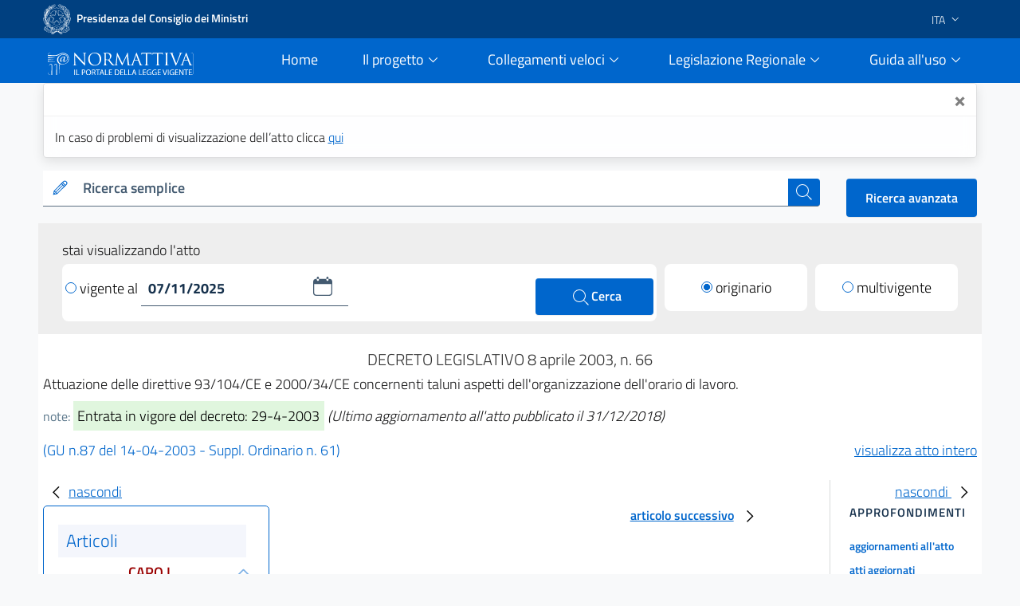

--- FILE ---
content_type: text/html;charset=UTF-8
request_url: https://www.normattiva.it/atto/caricaDettaglioAtto?atto.dataPubblicazioneGazzetta=2003-04-14&atto.codiceRedazionale=003G0091&tipoDettaglio=originario&qId=
body_size: 21739
content:











<!DOCTYPE html>

<html class="no-js" lang="it">

	<head>
        <!-- Risorse JS & CSS Header -->
        


<!-- Meta tag -->
<meta charset="utf-8">
<meta name="viewport" content="width=device-width, initial-scale=1, shrink-to-fit=no">


<meta http-equiv="X-UA-Compatible" content="IE=edge">

<meta name="keywords" content="nomattiva, pubblica, amministrazione, legge, decreto, poligrafico, uffici Poligrafico e Zecca dello Stato">
<meta name="author" content="Istituto Poligrafico e Zecca dello Stato" />

<!-- for avoid to be blocked the adobe analytics -->
<!--
  <meta http-equiv="Content-Security-Policy" content="script-src https://assets.adobedtm.com" /> 
 -->


 
<!-- Bootstrap Italia CSS -->
<link href="/css/bootstrap-italia.min.css" rel="stylesheet">

<!-- Bootstrap Italia custom CSS -->
<!-- <link href="/css/compiled/bootstrap-italia-custom.min.css" rel="stylesheet"> -->

<!-- App styles -->
<link href="/css/main.css" rel="stylesheet">

<!-- App styles -->
<link href="/css/grafico.css" rel="stylesheet">

<link href="/css/ipzs.css" rel="stylesheet">

<link href="/css/widget_aree_tematiche.css" rel="stylesheet">

<link rel="shortcut icon" href="/svg/LogoNormattiva2.svg" type="image/x-icon" />

        <meta name="description" content="Attuazione delle direttive 93/104/CE e 2000/34/CE concernenti taluni aspetti dell&#039;organizzazione dell&#039;orario di lavoro." />

		<!-- Titolo della pagina -->
		<title>DECRETO LEGISLATIVO 8 aprile 2003, n. 66 - Normattiva</title>

		








	
	
	









 	        
         
         
         
            
            
            
			
			<!-- owl:sameAs na-legalrsc vs. gu-legalrsc --> 
			<meta about="na:id/2003/04/14/003G0091/ORIGINAL" property="http://www.w3.org/2002/07/owl#sameAs" resource="gu:id/2003/04/14/003G0091/sg" /> 
			<!-- owl:sameAs na-legalexp vs. gu-legalexp--> 
			<meta about="na:id/2003/04/14/003G0091/ORIGINAL/ita" property="http://www.w3.org/2002/07/owl#sameAs" resource="gu:id/2003/04/14/003G0091/sg/ita" />
			<!-- ELI date_publication for ORIGINAL version only --> 
			<meta about="na:id/2003/04/14/003G0091/ORIGINAL" property="eli:date_publication" content="2003-04-14" datatype="xsd:date" />
			 
         
         
         
     
     
    <!-- ELI legal resource -->
	<meta about="na:id/2003/04/14/003G0091/ORIGINAL" typeof="eli:LegalResource" />
	<!-- ELI legal expression -->
	<meta about="na:id/2003/04/14/003G0091/ORIGINAL/ita" typeof="eli:LegalExpression" />
	<!-- ELI realizes legalexpr to legalrsc -->
	<meta about="na:id/2003/04/14/003G0091/ORIGINAL/ita" property="eli:realizes" resource="na:id/2003/04/14/003G0091/ORIGINAL" /> 
	<!-- ELI title -->
	<meta about="na:id/2003/04/14/003G0091/ORIGINAL" property="eli:title" content="Attuazione delle direttive 93/104/CE e 2000/34/CE concernenti taluni aspetti dell&#039;organizzazione dell&#039;orario di lavoro." xml:lang="it" lang="it" datatype="xsd:string" />
	<!-- ELI version -->
	<meta about="na:id/2003/04/14/003G0091/ORIGINAL" property="eli:version" resource="gu:tables/versions#ORIGINAL"/>
	<!-- ELI format -->
	<meta about="na:id/2003/04/14/003G0091/ORIGINAL/ita/html" typeof="eli:Format" />
	<!-- ELI is_embodied_by legalexpr to format  -->
	<meta about="na:id/2003/04/14/003G0091/ORIGINAL/ita" property="eli:is_embodied_by" resource="na:id/2003/04/14/003G0091/ORIGINAL/ita/html" />
	<!-- ELI uri_schema -->
	<meta about="na:id/2003/04/14/003G0091/ORIGINAL" property="eli:uri_schema" content="http://www.normattiva.it/eli/id/{yyyy}/{mm}/{dd}/{codiceRedazionale}/{tipoVersione}"/> 
	<!-- ELI id_local -->
	<meta about="na:id/2003/04/14/003G0091/ORIGINAL" property="eli:id_local" content="003G0091" />
	<!-- ELI type_document -->
	<meta about="na:id/2003/04/14/003G0091/ORIGINAL" property="eli:type_document" resource="gu:tables/resource-type#DECRETO_LEGISLATIVO"/>
	
	
	
	
	<meta about="na:id/2003/04/14/003G0091/ORIGINAL" property="eli:date_document" content="2003-04-08" datatype="xsd:date" />
	
	
	<meta about="na:id/2003/04/14/003G0091/ORIGINAL/ita" property="eli:language" resource="http://publications.europa.eu/resource/authority/language/ITA" />
	<meta about="na:id/2003/04/14/003G0091/ORIGINAL/ita" property="eli:publisher_agent" resource="http://www.ipzs.it" />
	<meta about="na:id/2003/04/14/003G0091/ORIGINAL/ita/html" property="eli:format" resource="http://www.iana.org/assignments/media-types/text/html" />
    



	</head>

	<body>

		





      <div class="it-header-slim-wrapper d-print-none">
      			<div class="container">
      				<div class="row">
      					<div class="col-12">
      						<div class="it-header-slim-wrapper-content">
      							<a class="navbar-brand" target="_blank" href="https://www.governo.it"> <img class="figure-img img-fluid rounded LogoImg mb-0 mr-1" alt="Logo Governo" src="/svg/logo-gov.svg" style="width:35px" > <strong>Presidenza del Consiglio dei Ministri</strong></a>
      							<div class="header-slim-right-zone" style="z-index: 1500;">
      								<div class="nav-item dropdown">
      									<a class="nav-link dropdown-toggle" href="#" data-toggle="dropdown" aria-expanded="false">
      									
      									
      											
      												<span>ITA</span>
      											
      											
      										 <svg class="icon d-lg-block" style="fill:white">
      	                    <use xlink:href="/svg/sprite.svg#it-expand" ></use>
      	                  </svg>
      	                </a>
      	                <div class="dropdown-menu">
      	                  <div class="row">
      	                    <div class="col-12">
      	                      <div class="link-list-wrapper">
      	                        <ul class="link-list">
      	                          <li>
      	                          	<a class="list-item" href="/?language=it"><span>ITA</span></a>
      	                          </li>
      	                          <li>
      	                          	<a class="list-item" href="/?language=en"><span>ENG</span></a>
      	                          </li>
      	                        </ul>
      	                      </div>
      	                    </div>
      	                  </div>
      	                </div>
      	              </div>
      	            </div>
      	          </div>
      	        </div>
      	      </div>
      	    </div>
      	  </div>
     <div class="it-header-navbar-wrapper sticky-top " style="background-color:#0066cc;">
         <div class="container">
             <div class="row">
                 <div class="col-12 d-flex justify-content-between align-items-center">
                     <div class="d-flex align-items-center col-lg-2">
                         <a href="/">
                             <figure class="figure w-100 mb-0">
                                 <img class="figure-img img-fluid rounded mb-2 mt-3" alt="Logo Normattiva" src="/svg/Normattiva.svg">
                             </figure>
                             <div class="it-brand-text">
                                 <h1 class="sr-only">Normattiva - Il portale della legge vigente</h1>
                             </div>
                         </a>
                     </div>
                     <div class="col-lg-10 pl-4">
                     <nav class="navbar navbar-expand-lg has-megamenu d-flex justify-content-end " aria-label="Navigazione principale">
                         <button class="custom-navbar-toggler " type="button" aria-controls="nav10" aria-expanded="false" aria-label="Toggle navigation" data-target="#nav10">
                             <svg class="icon icon-lg" style="fill:#white">
                                 <use xlink:href="/svg/sprite.svg#it-burger"></use>
                             </svg>
                         </button>
                         <div class="navbar-collapsable pl-5" style="z-index: 1500;" id="nav10">
                             <div class="overlay"></div>
                             <div class="close-div sr-only">
                                 <button class="btn close-menu" type="button"><span class="it-close"></span>close</button>
                             </div>
                             <div class="menu-wrapper">
                                 <ul class="navbar-nav">
                                     <li class="nav-item pl-2">
                                         <a class="nav-link" href="/">
                                             <span>Home</span><span class="sr-only">current</span>
                                         </a>
                                     </li>
                                     <!-- MEGAMENU PROGETTO -->
                                     <li class="nav-item dropdown pl-2">
                                         <a class="nav-link btn-dropdown dropdown-toggle" href="#" data-toggle="dropdown" aria-expanded="false">
                                             <span>Il progetto</span>
                                             <svg class="icon-expand icon icon-sm">
                                                 <use xlink:href="/svg/sprite.svg#it-expand"></use>
                                             </svg>
                                         </a>
                                         <div class="dropdown-menu shadow border-right border-bottom border-left" id="dropdownProgetto">
                                             <div class="link-list-wrapper">
                                                 <ul class="link-list">
                                                     <li><a class="list-item mb-2" href="/staticPage/progettoObiettivo"><span>L&#39;obiettivo</span></a></li>
                                                     <li><a class="list-item" href="/staticPage/progettoCoordinamento"><span>Il coordinamento delle iniziative pubbliche</span></a></li>
                                                     <li><a class="list-item mb-2" href="/staticPage/progettoCaratteri"><span>I caratteri qualificanti del progetto</span></a></li>
                                                     <li><a class="list-item mb-2" href="/staticPage/progettoObiettiviRaggiunti"><span>Obiettivi Raggiunti</span></a></li>
                                                     <li><a class="list-item mb-2" href="/staticPage/progettoObiettiviFuturi"><span>Obiettivi Futuri</span></a></li>
                                                 </ul>
                                             </div>
                                         </div>
                                     </li>
                                     <!-- MEGAMENU PROGETTO -->
                                     <!-- MEGAMENU RICERCA NEI DOCUMENTI -->
                                     <li class="nav-item dropdown pl-2">
                                         <a class="nav-link btn-dropdown dropdown-toggle" href="/staticPage/ricercaNeiDocumenti" data-toggle="dropdown" aria-expanded="false">
                                             <span>Collegamenti veloci</span>
                                             <svg class="icon-expand icon icon-sm">
                                                 <use xlink:href="/svg/sprite.svg#it-expand"></use>
                                             </svg>
                                         </a>
                                         <div class="dropdown-menu shadow border-right border-bottom border-left" id="dropdownUtilita">
                                             <div class="link-list-wrapper">
                                                 <ul class="link-list">
                                                     <li><a class="list-item mb-2" href="/staticPage/codici"><span>Costituzione e Codici</span></a></li>
                                                     <li><a class="list-item mb-2" href="/ricerca/elencoPerData"><span>Elenco atti per data di emanazione</span></a></li>
                                                     <li><a class="list-item mb-2" href="/staticPage/leggi_approvate"><span>Leggi approvate in attesa di pubblicazione</span></a></li>
                                                     <li><a class="list-item" href="/staticPage/gazzetta"><span>Gazzetta Ufficiale</span></a></li>
                                                 </ul>
                                             </div>
                                         </div>
                                     </li>
                                     <!-- MEGAMENU RICERCA NEI DOCUMENTI -->
                                     <!-- MEGAMENU MFR -->
                                     <li class="nav-item dropdown pl-2">
                                         <a class="nav-link btn-dropdown dropdown-toggle" href="/staticPage/ricercaNeiDocumenti" data-toggle="dropdown" aria-expanded="false">
                                             <span>Legislazione Regionale</span>
                                             <svg class="icon-expand icon icon-sm">
                                                 <use xlink:href="/svg/sprite.svg#it-expand"></use>
                                             </svg>
                                         </a>
                                         <div class="dropdown-menu shadow border-right border-bottom border-left" id="dropdownMFR">
                                             <div class="link-list-wrapper">
                                                 <ul class="link-list">
                                                     <li><a class="list-item mb-2" target="_blank" href="https://www.normattiva.it/mfr/"><span class="mr-0">Motore federato regionale</span><svg class="icon my-0"><use xlink:href="/svg/sprite.svg#it-external-link"></use></svg></a></li>
                                                     <li><a class="list-item" href="/legislazioneRegionale"><span>Banche dati giuridiche regionali</span></a></li>
                                                 </ul>
                                             </div>
                                         </div>
                                     </li>
                                     <!-- MEGAMENU MFR -->
                                     <!-- MEGAMENU GUIDA ALL USO -->
                                     <li class="nav-item dropdown pl-2">
                                         <a class="nav-link btn-dropdown dropdown-toggle" href="#" data-toggle="dropdown" aria-expanded="false">
                                             <span>Guida all&#39;uso</span>
                                             <svg class="icon-expand icon icon-sm">
                                                 <use xlink:href="/svg/sprite.svg#it-expand"></use>
                                             </svg>
                                         </a>
                                         <div class="dropdown-menu shadow border-right border-bottom border-left" id="dropdownGuida">
                                             <div class="link-list-wrapper">
                                                 <ul class="link-list">
                                                     <li><a class="list-item mb-2" href="/staticPage/guidaAllUso_Normattiva"><span>Normattiva </span></a></li>
                                                     <li><a class="list-item mb-2" href="/staticPage/guidaAllUso_Regioni"><span>Normattiva regioni</span></a></li>
                                                     <li><a class="list-item mb-2" target="blank" href="https://form.agid.gov.it/view/a2fb2081-2963-4daf-8044-03950a7e2fd0/"><span>Dichiarazione di accessibilità</span></a></li>
                                                     <li><a class="list-item" href="/staticPage/faq"><span>FAQ</span></a></li>
                                                     <li><a class="list-item mb-2" href="/staticPage/utilita"><span>Utilità</span></a></li>
                                                 </ul>
                                             </div>
                                         </div>
                                     </li>
                                     <!-- MEGAMENU GUIDA ALL USO -->
                                     <!-- MEGAMENU UTILITA -->
                                 </ul>
                             </div>
                         </div>
                     </nav>
                     </div>
                 </div>
             </div>
         </div>
     </div>


   </div>
   
      
      
      
   
   
      <div class="container" id="info-toast">
         <div role="alert" aria-live="assertive" aria-atomic="true" class="toast" data-autohide="false" style="opacity:1;max-width:unset;">
            <div class="toast-header">
               <button type="button" class="ml-2 mb-1 close ml-auto" aria-label="Close" onclick="closeToast('info-toast')">
               <span aria-hidden="true">&times;</span>
               </button>
            </div>
            <div class="toast-body">
               
                  In caso di problemi di visualizzazione dell’atto clicca <a href="/atto/caricaDettaglioAtto?atto.dataPubblicazioneGazzetta=2003-04-14&atto.codiceRedazionale=003G0091&tipoDettaglio=originario&qId=&classica=true&dataVigenza=&generaTabId=true&bloccoAggiornamentoBreadCrumb=true&title=lbl.dettaglioAtto&tabID=" class="list-item medium">
                  qui
                  </a>
               
               
            </div>
         </div>
      </div>
   
   
      
         
         
            <div class="container-fluid pb-0">
               <div class="container">
                  <div class="row SerachSmall">
                     <div class="col-12 col-sm-12 col-md-12 col-lg-10 col-xl-10 pt-0 mt-3 mb-2 d-print-none">
                        <div class="w-100">
                           <!--RICERCA FORM -->
                           <form action="
                           /ricerca/veloce/0
                           " method="POST" accept-charset="UTF-8">
                           <input type="hidden" name="tabID" />
                           <input type="hidden" name="title" value="lbl.risultatoRicerca" />
                           <div class="form-group mb-0">
                              <div class="input-group bg-white">
                                 <div class="input-group-prepend">
                                    <div class="input-group-text">
                                       <svg class="icon icon-sm icon-primary">
                                          <use xlink:href="
                                          /svg/sprite.svg#it-pencil
                                          "></use>
                                       </svg>
                                    </div>
                                 </div>
                                 <label id="searchLabel" for="testoRicerca">
                                    Ricerca semplice
                                 </label>
                                 <input type="text" class="form-control autocomplete bg-transparent" data-provide="typeahead" autocomplete="off" aria-labelledby="searchLabel" spellcheck="false" role="combobox" aria-autocomplete="list" aria-expanded="false" dir="auto" id="testoRicerca" name="testoRicerca" value="">
                                 <div class="input-group-append">
                                    <button class="btn btn-primary btn-xs" type="submit" id="button-3" style="z-index: 0;" >
                                       <span class="sr-only">cerca</span>
                                       <svg class="icon icon-white">
                                          <use xlink:href="
                                          /svg/sprite.svg#it-search
                                          "></use>
                                       </svg>
                                    </button>
                                 </div>
                              </div>
                           </div>
                           </form>
                           <!--RICERCA FORM -->
                        </div>
                     </div>
                     <div class="col-12 col-sm-12 col-md-12 col-lg-2 col-xl-2 pt-xl-3 pt-lg-3 ml-auto d-print-none text-right">
                        <a class="btn btn-primary" href="
                        /ricerca/avanzata
                        ">
                        Ricerca avanzata
                        </a>
                     </div>
                  </div>
               </div>
            </div>
         
      
   
     








   






		





















<div class="it-datepicker-wrapper d-none">
	<div class="form-group">
		<input class="form-control it-date-datepicker" id="date10" type="text" placeholder="inserisci la data in formato gg/mm/aaaa" >
		<label for="date1">Date label</label>
	</div>
</div>



 

	<div class="container-fluid ToolbarDettaglio pt-2">
		<div class="container px-4 py-3" style="background: #EEEEEE;">
	
			<div class="col-12 col-sm-12 col-md-12 col-lg-12 col-xl-12">
				<form id="command" action="/atto/caricaDettaglioAtto" method="POST">
				<div class="form-row">
					<div class="col-12 py-1 m-0">
						<p style="margin-bottom: 0px;">stai visualizzando l'atto</p>
					</div>
					<div class="col-12 col-sm-12 col-md-12 col-lg-8 col-xl-8">
	
						<div class="py-2 px-1 clearfix" style="background: #fff;border-radius: 8px;">
	
<!-- 							<div class="custom-control custom-radio m-0 py-2 d-inline-block"> -->
<!-- 							  <input type="radio" id="VisualizzaRadio1" name="customRadio" class="custom-control-input focus--mouse" -->

<!-- 							    > -->

<!-- 							</div> -->
							
							
							
							
											<a href="#" 
												style="text-decoration: none;color: #000;" class="check-custom-button"
												onclick="clickedVigenteAl()"
											>
								<span class="check-ico mr-1 vigenteAl"></span>vigente al
								</a>
							
							
	
							<div class="it-datepicker-wrapper d-inline-block">
								<div class="form-group m-0">
									<input name="dataVigenza" id="date1" type="text" class="form-control it-date-datepicker" value="07/11/2025" required="true" placeholder = "&nbsp">
								</div>
							</div>
	
							<button type="submit" class="btn btn-primary ml-1 d-inline-block float-right" style="width: unset;height: unset;padding: 10px 40px;">
								<svg class="icon icon-white ml-1" style="width: 26px;">
									<use xlink:href="/svg/sprite.svg#it-search"></use>
									<span>Cerca</span>
								</svg>
							</button>
	
						</div>
	
					</div>
	
					<input type="hidden" name="tabID" />
					<input type="hidden" name="bloccoAggiornamentoBreadCrumb" />
					<input type="hidden" name="atto.dataPubblicazioneGazzetta" value="2003-04-14" />
					<input type="hidden" name="atto.codiceRedazionale" value="003G0091" />
					<input type="hidden" name="tipoDettaglio" value="singolavigenza" />
					<input type="hidden" name="qId" value="" />
	
					<div class="col-6 col-sm-6 col-md-6 col-lg-2 col-xl-2 col-auto mr-auto mt-lg-0 mt-2">
						<div class="py-2" style="background: #fff;border-radius: 8px;">
							<div class="custom-control custom-radio m-0 py-2 text-center">

									
										
											
	
											<a href="/atto/caricaDettaglioAtto?atto.dataPubblicazioneGazzetta=2003-04-14&atto.codiceRedazionale=003G0091&tipoDettaglio=originario&qId="
											    style="text-decoration: none;color: #000;" class="check-custom-button">
											 <span class="check-ico-attivo mr-1 originario"></span>originario </a>
	
										
										
									

							</div>
						</div>
	
					</div>
	
					<div class="col-6 col-sm-6 col-md-6 col-lg-2 col-xl-2 col-auto ml-auto mt-lg-0 mt-2">
						<div class="py-2" style="background: #fff;border-radius: 8px;">
							<div class="custom-control custom-radio m-0 py-2 text-center">

									
										
										
											<a href="/atto/caricaDettaglioAtto?atto.dataPubblicazioneGazzetta=2003-04-14&atto.codiceRedazionale=003G0091&tipoDettaglio=multivigenza&qId=" style="text-decoration: none;color: #000;" class="check-custom-button">
											  <span class="check-ico mr-1 multivigente"></span>multivigente</a>
										
									
							</div>
						</div>
					</div>
	
	
	
				</div>
				</form>
			</div>
	
	
		</div>
	</div>


		<div class="container DettaglioPag mb-4">

			<div class="row area_dettaglio">

				








<div class="col-xs-12 col-sm-12 col-md-12 col-lg-12 box testa_atto my-3">

	

	<div id="titoloAtto" class="data_info text-center my-1"> <h2 style="font-size: 20px;font-weight: 300;" >

		DECRETO LEGISLATIVO

		

		 	

			8
			aprile
			2003, n. 66

		

		


		<!-- solo preprod spostato su sidebar_tools
		

			
				
				
				
				
				
			

			

				

				
					
						- <span>ultimo aggiornamento all'atto: <a href="/atto/caricaDettaglioAttoUltimoAgg?atto.dataPubblicazioneGazzetta=2003-04-14&amp;atto.codiceRedazionale=003G0091&amp;atto.dataVigenza=2018-12-31" target="_blank">31/12/2018</a></span>
					
				

			

		 -->

		</h2 >
	</div>

    <h3 style="font-size: 18px;font-weight: 300; margin-bottom: 15px;">Attuazione delle direttive 93/104/CE e 2000/34/CE concernenti taluni aspetti dell'organizzazione dell'orario di lavoro.
</h3>

	<div class="note mb-3">

		
			<small class="text-muted">note:</small>
			<span class="NoteEvidenza">
				<mark>Entrata in vigore del decreto: 29-4-2003</mark>
			</span>
		

		
			
			<em>(Ultimo aggiornamento all&#39;atto pubblicato il 31/12/2018)</em>
		
	</div>

	<div class="riferimento my-2">

		
		
		
		
		
		

		
			

				

				
					
					
					
						
						
					
					<span class="link_gazzetta">

						
						
						
							
						
						
							
						
						
						<a target="_blank" style="color:#0066cc; text-decoration:none;" href="https://www.gazzettaufficiale.it/eli/gu/2003/04/14/87/so/61/sg/pdf">(GU n.87 del 14-04-2003 - Suppl. Ordinario n. 61)</a>
					</span>
				

			
		


 <!-- TODO: rimettere label lbl.dettaglio.atto.mostraAttoCompleto -->
		<a href="/esporta/attoCompleto?atto.dataPubblicazioneGazzetta=2003-04-14&atto.codiceRedazionale=003G0091" class="float-right" target="blank">
			visualizza atto intero
		</a>
		
	</div>

</div>


				<div id="mySidebarLeft" class="col-12 col-sm-12 col-md-12 col-lg-3 col-xl-3 " style="width: 250px;">
					<a href="javascript:void(0)" class="closebtn" onclick="closeNavLeft()">
					  <svg class="icon">
								<use xlink:href="/svg/sprite.svg#it-chevron-left"></use>
					  </svg>nascondi
				  	</a>
					<div class = "box iframe_sx">
						<?xml version="1.0" encoding="UTF-8" ?>














		
		
			

			<div id="sx_dettaglio my-4">
				
				<div id="albero">
					

					<!-- AGGIUNGERE TIPO RICERCA	 -->
					<ul><li class="box_articoli"><span>Articoli</span></li><li class="condiv singolo_risultato_collapse"><div class="collapse-div text-center"><div class="collapse-header"><a class="" data-toggle="collapse" data-target="#coll_1" aria-expanded="true" aria-controls="coll_1">CAPO I</a></div><span class="snippets"><div id="coll_1" class="collapse show">Disposizioni generali</div></span></div></li><li><img src="/images/albero_atto/link_v2.png" title="elemento grafico"/><a href="" onclick="return showArticle('/atto/caricaArticolo?art.versione=1&art.idGruppo=1&art.flagTipoArticolo=0&art.codiceRedazionale=003G0091&art.idArticolo=1&art.idSottoArticolo=1&art.idSottoArticolo1=10&art.dataPubblicazioneGazzetta=2003-04-14&art.progressivo=0&', this);" class="numero_articolo">1</a></li><li><img src="/images/albero_atto/link_v2.png" title="elemento grafico"/><a href="" onclick="return showArticle('/atto/caricaArticolo?art.versione=1&art.idGruppo=1&art.flagTipoArticolo=0&art.codiceRedazionale=003G0091&art.idArticolo=2&art.idSottoArticolo=1&art.idSottoArticolo1=10&art.dataPubblicazioneGazzetta=2003-04-14&art.progressivo=0&', this);" class="numero_articolo">2</a></li><li class="condiv singolo_risultato_collapse"><div class="collapse-div text-center"><div class="collapse-header"><a class="" data-toggle="collapse" data-target="#coll_2" aria-expanded="true" aria-controls="coll_2">CAPO II</a></div><span class="snippets"><div id="coll_2" class="collapse show">Principi in materia di organizzazione dell'orario di lavoro</div></span></div></li><li><img src="/images/albero_atto/link_v2.png" title="elemento grafico"/><a href="" onclick="return showArticle('/atto/caricaArticolo?art.versione=1&art.idGruppo=2&art.flagTipoArticolo=0&art.codiceRedazionale=003G0091&art.idArticolo=3&art.idSottoArticolo=1&art.idSottoArticolo1=10&art.dataPubblicazioneGazzetta=2003-04-14&art.progressivo=0&', this);" class="numero_articolo">3</a></li><li><img src="/images/albero_atto/link_v2.png" title="elemento grafico"/><a href="" onclick="return showArticle('/atto/caricaArticolo?art.versione=1&art.idGruppo=2&art.flagTipoArticolo=0&art.codiceRedazionale=003G0091&art.idArticolo=4&art.idSottoArticolo=1&art.idSottoArticolo1=10&art.dataPubblicazioneGazzetta=2003-04-14&art.progressivo=0&', this);" class="numero_articolo">4</a></li><li><img src="/images/albero_atto/link_v2.png" title="elemento grafico"/><a href="" onclick="return showArticle('/atto/caricaArticolo?art.versione=1&art.idGruppo=2&art.flagTipoArticolo=0&art.codiceRedazionale=003G0091&art.idArticolo=5&art.idSottoArticolo=1&art.idSottoArticolo1=10&art.dataPubblicazioneGazzetta=2003-04-14&art.progressivo=0&', this);" class="numero_articolo">5</a></li><li><img src="/images/albero_atto/link_v2.png" title="elemento grafico"/><a href="" onclick="return showArticle('/atto/caricaArticolo?art.versione=1&art.idGruppo=2&art.flagTipoArticolo=0&art.codiceRedazionale=003G0091&art.idArticolo=6&art.idSottoArticolo=1&art.idSottoArticolo1=10&art.dataPubblicazioneGazzetta=2003-04-14&art.progressivo=0&', this);" class="numero_articolo">6</a></li><li class="condiv singolo_risultato_collapse"><div class="collapse-div text-center"><div class="collapse-header"><a class="" data-toggle="collapse" data-target="#coll_3" aria-expanded="true" aria-controls="coll_3">CAPO III</a></div><span class="snippets"><div id="coll_3" class="collapse show">Pause, riposi e ferie</div></span></div></li><li><img src="/images/albero_atto/link_v2.png" title="elemento grafico"/><a href="" onclick="return showArticle('/atto/caricaArticolo?art.versione=1&art.idGruppo=3&art.flagTipoArticolo=0&art.codiceRedazionale=003G0091&art.idArticolo=7&art.idSottoArticolo=1&art.idSottoArticolo1=10&art.dataPubblicazioneGazzetta=2003-04-14&art.progressivo=0&', this);" class="numero_articolo">7</a></li><li><img src="/images/albero_atto/link_v2.png" title="elemento grafico"/><a href="" onclick="return showArticle('/atto/caricaArticolo?art.versione=1&art.idGruppo=3&art.flagTipoArticolo=0&art.codiceRedazionale=003G0091&art.idArticolo=8&art.idSottoArticolo=1&art.idSottoArticolo1=10&art.dataPubblicazioneGazzetta=2003-04-14&art.progressivo=0&', this);" class="numero_articolo">8</a></li><li><img src="/images/albero_atto/link_v2.png" title="elemento grafico"/><a href="" onclick="return showArticle('/atto/caricaArticolo?art.versione=1&art.idGruppo=3&art.flagTipoArticolo=0&art.codiceRedazionale=003G0091&art.idArticolo=9&art.idSottoArticolo=1&art.idSottoArticolo1=10&art.dataPubblicazioneGazzetta=2003-04-14&art.progressivo=0&', this);" class="numero_articolo">9</a></li><li><img src="/images/albero_atto/link_v2.png" title="elemento grafico"/><a href="" onclick="return showArticle('/atto/caricaArticolo?art.versione=1&art.idGruppo=3&art.flagTipoArticolo=0&art.codiceRedazionale=003G0091&art.idArticolo=10&art.idSottoArticolo=1&art.idSottoArticolo1=10&art.dataPubblicazioneGazzetta=2003-04-14&art.progressivo=0&', this);" class="numero_articolo">10</a></li><li class="condiv singolo_risultato_collapse"><div class="collapse-div text-center"><div class="collapse-header"><a class="" data-toggle="collapse" data-target="#coll_4" aria-expanded="true" aria-controls="coll_4">CAPO IV</a></div><span class="snippets"><div id="coll_4" class="collapse show">Lavoro notturno</div></span></div></li><li><img src="/images/albero_atto/link_v2.png" title="elemento grafico"/><a href="" onclick="return showArticle('/atto/caricaArticolo?art.versione=1&art.idGruppo=4&art.flagTipoArticolo=0&art.codiceRedazionale=003G0091&art.idArticolo=11&art.idSottoArticolo=1&art.idSottoArticolo1=10&art.dataPubblicazioneGazzetta=2003-04-14&art.progressivo=0&', this);" class="numero_articolo">11</a></li><li><img src="/images/albero_atto/link_v2.png" title="elemento grafico"/><a href="" onclick="return showArticle('/atto/caricaArticolo?art.versione=1&art.idGruppo=4&art.flagTipoArticolo=0&art.codiceRedazionale=003G0091&art.idArticolo=12&art.idSottoArticolo=1&art.idSottoArticolo1=10&art.dataPubblicazioneGazzetta=2003-04-14&art.progressivo=0&', this);" class="numero_articolo">12</a></li><li><img src="/images/albero_atto/link_v2.png" title="elemento grafico"/><a href="" onclick="return showArticle('/atto/caricaArticolo?art.versione=1&art.idGruppo=4&art.flagTipoArticolo=0&art.codiceRedazionale=003G0091&art.idArticolo=13&art.idSottoArticolo=1&art.idSottoArticolo1=10&art.dataPubblicazioneGazzetta=2003-04-14&art.progressivo=0&', this);" class="numero_articolo">13</a></li><li><img src="/images/albero_atto/link_v2.png" title="elemento grafico"/><a href="" onclick="return showArticle('/atto/caricaArticolo?art.versione=1&art.idGruppo=4&art.flagTipoArticolo=0&art.codiceRedazionale=003G0091&art.idArticolo=14&art.idSottoArticolo=1&art.idSottoArticolo1=10&art.dataPubblicazioneGazzetta=2003-04-14&art.progressivo=0&', this);" class="numero_articolo">14</a></li><li><img src="/images/albero_atto/link_v2.png" title="elemento grafico"/><a href="" onclick="return showArticle('/atto/caricaArticolo?art.versione=1&art.idGruppo=4&art.flagTipoArticolo=0&art.codiceRedazionale=003G0091&art.idArticolo=15&art.idSottoArticolo=1&art.idSottoArticolo1=10&art.dataPubblicazioneGazzetta=2003-04-14&art.progressivo=0&', this);" class="numero_articolo">15</a></li><li class="condiv singolo_risultato_collapse"><div class="collapse-div text-center"><div class="collapse-header"><a class="" data-toggle="collapse" data-target="#coll_5" aria-expanded="true" aria-controls="coll_5">CAPO V</a></div><span class="snippets"><div id="coll_5" class="collapse show">Disposizioni finali e deroghe</div></span></div></li><li><img src="/images/albero_atto/link_v2.png" title="elemento grafico"/><a href="" onclick="return showArticle('/atto/caricaArticolo?art.versione=1&art.idGruppo=5&art.flagTipoArticolo=0&art.codiceRedazionale=003G0091&art.idArticolo=16&art.idSottoArticolo=1&art.idSottoArticolo1=10&art.dataPubblicazioneGazzetta=2003-04-14&art.progressivo=0&', this);" class="numero_articolo">16</a></li><li><img src="/images/albero_atto/link_v2.png" title="elemento grafico"/><a href="" onclick="return showArticle('/atto/caricaArticolo?art.versione=1&art.idGruppo=5&art.flagTipoArticolo=0&art.codiceRedazionale=003G0091&art.idArticolo=17&art.idSottoArticolo=1&art.idSottoArticolo1=10&art.dataPubblicazioneGazzetta=2003-04-14&art.progressivo=0&', this);" class="numero_articolo">17</a></li><li><img src="/images/albero_atto/link_v2.png" title="elemento grafico"/><a href="" onclick="return showArticle('/atto/caricaArticolo?art.versione=1&art.idGruppo=5&art.flagTipoArticolo=0&art.codiceRedazionale=003G0091&art.idArticolo=18&art.idSottoArticolo=1&art.idSottoArticolo1=10&art.dataPubblicazioneGazzetta=2003-04-14&art.progressivo=0&', this);" class="numero_articolo">18</a></li><li><img src="/images/albero_atto/link_v2.png" title="elemento grafico"/><a href="" onclick="return showArticle('/atto/caricaArticolo?art.versione=1&art.idGruppo=5&art.flagTipoArticolo=0&art.codiceRedazionale=003G0091&art.idArticolo=19&art.idSottoArticolo=1&art.idSottoArticolo1=10&art.dataPubblicazioneGazzetta=2003-04-14&art.progressivo=0&', this);" class="numero_articolo">19</a></li><li class="chiusura"><img src="/images/albero_atto/chiusura.jpg" title="Elemento grafico"/></li></ul>

            		
	            </div>
	        </div>
	    
	

	<!-- Modal -->
	<div class="modal fade" tabindex="-1" role="dialog" id="modalSearchedWords">
		<div class="modal-dialog" role="document">
			<div class="modal-content">
				<div class="modal-header">
					<h2 class="modal-title">Parole cercate:
					</h2>
				</div>
				<div class="modal-body">
					<ul>
						
					</ul>
					<p>Presente nei seguenti articoli</p>
					<ul>
						
							
						
							
						
							
						
							
						
							
						
							
						
							
						
							
						
							
						
							
						
							
						
							
						
							
						
							
						
							
						
							
						
							
						
							
						
							
						
					</ul>
					
				</div>
				<div class="modal-footer">
					<button class="btn btn-primary btn-sm" data-dismiss="modal" type="button">chiudi</button>
				</div>
			</div>
		</div>
	</div>
</html>

					</div>
				</div>

				<div id = "testo" class="col-12 col-sm-12 col-md-12 col-lg-7 col-xl-7 box iframe_dx">
					<?xml version="1.0" encoding="UTF-8" ?>











<span style = "display : flow-root;">
	<a id="openBtnLeft" class="openbtn" onclick="openNavLeft()" style="display: none;">
		<svg class="icon">
			<use xlink:href="/svg/sprite.svg#it-chevron-left"></use>
		</svg>
		Articoli
	</a>
	<a id="openBtnRight" class="openbtnRight" onclick="openNavRight()" style="display: none;">
		Approfondimenti e Funzioni
		<svg class="icon">
			<use xlink:href="/svg/sprite.svg#it-chevron-right"></use>
		</svg>
	</a>
</span>
<div id = "containerTesto" style="overflow:auto;">

	



		<div id="testoNormalizzato">
			<div class="d-flex justify-content-between px-5 my-2">
				
					
					
						<a></a>
					
				
				
					
						<a href="javascript:"
						onclick="showArticle('/atto/caricaArticolo?art.versione=1&art.idGruppo=1&art.flagTipoArticolo=0&art.codiceRedazionale=003G0091&art.idArticolo=2&art.idSottoArticolo=1&art.idSottoArticolo1=10&art.dataPubblicazioneGazzetta=2003-04-14 00:00:00.0&art.progressivo=0&riferimenti=false&qId=&art.imUpdate=false')"
						class="btn">
							<u>articolo successivo</u>
							<svg class="icon">
								<use xlink:href="/svg/sprite.svg#it-chevron-right"></use>
							</svg>
						</a>
					
					
				
			</div>
			<div class="vigore my-5">
				
					
						
							
							<span>Testo in vigore dal:</span> <span id="artInizio"
									class="rosso">&nbsp;29-4-2003
							</span>
							
								
								<span>
									<span class="indent">al: <span id="artFine"
										class="rosso">21-8-2008</span></span>
								</span>
							
						
						
					
				
			</div>
			<div>
				
			</div>

						<!--

			<p> flagTipoArticolo: 0</p>
			<p> descrizione: 1</p>
			<p> descrizioneConParte: </p>
			<p> descrizioneCommiParte: </p>
			<p> progressivo: 0</p>
			<p> version: 1</p>
			<p> tipoArticolo: DEFAULT</p>

			 -->

			<div>
				

				
			</div>

			

				
					
					
					
					
					
					
					
				

				<a href="#" class="btn btn-outline-primary mb-3" target="_parent"
					data-href="/do/atto/vediAggiornamentiAllArticolo?art.dataPubblicazioneGazzetta=2003-04-14%2000:00:00.0&amp;art.codiceRedazionale=003G0091&amp;art.flagTipoArticolo=0&amp;art.idArticolo=1&amp;art.idSottoArticolo=1&amp;art.idSottoArticolo1=10&amp;art.versione=1" data-toggle="modal"
					data-target="#aggiornamenti_articolo"
					id="aggiornamenti_articolo_button">aggiornamenti all'articolo</a>

			

<!-- 	    IN ENTRAMBI I PRE, IL CONTENUTO VIENE MODIFICATO DINAMICAMENTE PER OGNI ARTICOLO TRAMITE AJAX -->



				<div class="bodyTesto">
<h2 class="preamble-title-akn">IL PRESIDENTE DELLA REPUBBLICA</h2>
<div class="preamble-citations-akn">
<citations eId="cits_1">
<citation eId="cits_1__cit_1">
<div class="preamble-citation-akn">Visti gli <a href="/uri-res/N2Ls?urn:nir:stato:costituzione:1947-12-27~art76" target="_blank">articoli 76</a> e <a href="/uri-res/N2Ls?urn:nir:stato:costituzione:1947-12-27~art87-com5" target="_blank">87, quinto comma, della Costituzione</a>;</div>
</citation>
</citations>
</div>
<div class="preamble-citations-akn">
<citations eId="cits_2">
<citation eId="cits_2__cit_1">
<div class="preamble-citation-akn">Vista la <a href="/uri-res/N2Ls?urn:nir:stato:legge:2002-03-01;39" target="_blank">legge 1° marzo 2002, n. 39</a>, ed in particolare gli articoli 1, commi 1 e 3, e 22;</div>
</citation>
</citations>
</div>
<div class="preamble-citations-akn">
<citations eId="cits_3">
<citation eId="cits_3__cit_1">
<div class="preamble-citation-akn">Vista la <a href="http://eur-lex.europa.eu/legal-content/IT/TXT/?uri=CELEX:31993L0104" target="_blank">direttiva 93/104/CE del Consiglio, del 23 novembre 1993</a>, in materia di orario di lavoro, come modificata dalla <a href="http://eur-lex.europa.eu/legal-content/IT/TXT/?uri=CELEX:32000L0034" target="_blank">direttiva 2000/34/CE, del Parlamento europeo e del Consiglio, del 22 giugno 2000</a>;</div>
</citation>
</citations>
</div>
<div class="preamble-citations-akn">
<citations eId="cits_4">
<citation eId="cits_4__cit_1">
<div class="preamble-citation-akn">Vista la preliminare deliberazione del Consiglio dei Ministri, adottata nella riunione del 17 gennaio 2003;</div>
</citation>
</citations>
</div>
<div>
<div class="preamble-text-akn">Acquisiti i pareri delle competenti commissioni della Camera dei deputati e del Senato della Repubblica;</div>
</div>
<div class="preamble-citations-akn">
<citations eId="cits_5">
<citation eId="cits_5__cit_1">
<div class="preamble-citation-akn">Vista la deliberazione del Consiglio dei Ministri, adottata nella riunione del 4 aprile 2003;</div>
</citation>
</citations>
</div>
<div>
<div class="preamble-text-akn">Sulla proposta del Ministro per le politiche comunitarie, del Ministro del lavoro e delle politiche sociali e del Ministro per la funzione pubblica, di concerto con i Ministri degli affari esteri, della giustizia, dell'economia e delle finanze e per le pari opportunit&agrave;;</div>
</div>
<h2 class="preamble-end-akn">Emana</h2>
<p class="formula-introduttiva"> il seguente decreto legislativo:</p>
<h2 class="article-num-akn" id="art_1">Art. 1</h2>
<div class="article-heading-akn"> Finalit&agrave; e definizioni</div>
<div class="art-commi-div-akn">
<div class="art-comma-div-akn">
<span class="comma-num-akn">1. </span><span class="art_text_in_comma">Le disposizioni contenute nel presente decreto, nel dare attuazione organica alla <a href="http://eur-lex.europa.eu/legal-content/IT/TXT/?uri=CELEX:31993L0104" target="_blank">direttiva 93/104/CE del Consiglio, del 23 novembre 1993</a>, cos&igrave; come modificata dalla <a href="http://eur-lex.europa.eu/legal-content/IT/TXT/?uri=CELEX:32000L0034" target="_blank">direttiva 2000/34/CE del Parlamento europeo e del Consiglio, del 22 giugno 2000</a>, sono dirette a regolamentare in modo uniforme su tutto il territorio nazionale, e nel pieno rispetto del ruolo della autonomia negoziale collettiva, i profili di disciplina del rapporto di lavoro connessi alla organizzazione dell'orario di lavoro. <br>

</span>
</div>
<div class="art-comma-div-akn">
<div>
<div class="pointedList-first-akn">
<span class="comma-num-akn">2. </span>Agli effetti delle disposizioni di cui al presente decreto si intende per: <br>
 
</div>
<div class="pointedList-rest-akn">a) "orario di lavoro": qualsiasi periodo in cui il lavoratore sia al lavoro, a disposizione del datore di lavoro e nell'esercizio della sua attivit&agrave; o delle sue funzioni: <br>

</div>
<div class="pointedList-rest-akn">b) "periodo di riposo": qualsiasi periodo che non rientra nell'orario di lavoro; <br>

</div>
<div class="pointedList-rest-akn">c) "lavoro straordinario": &egrave; il lavoro prestato oltre l'orario normale di lavoro cos&igrave; come definito all'articolo 3; <br>

</div>
<div class="pointedList-rest-akn">d) "periodo notturno": periodo di almeno sette ore consecutive comprendenti l'intervallo tra la mezzanotte e le cinque del mattino; <br>

</div>
<div class="pointedList-rest-akn">e) "lavoratore notturno": <br>
 1) qualsiasi lavoratore che durante il periodo notturno svolga almeno tre ore del suo tempo di lavoro giornaliero impiegato in modo normale; <br>
 2) qualsiasi lavoratore che svolga durante il periodo notturno almeno una parte del suo orario di lavoro secondo le norme definite dai contratti collettivi di lavoro. In difetto di disciplina collettiva &egrave; considerato lavoratore notturno qualsiasi lavoratore che svolga lavoro notturno per un minimo di ottanta giorni lavorativi all'anno; il suddetto limite minimo &egrave; riproporzionato in caso di lavoro a tempo parziale; <br>

</div>
<div class="pointedList-rest-akn">f) "lavoro a turni": qualsiasi metodo di organizzazione del lavoro anche a squadre in base al quale dei lavoratori siano successivamente occupati negli stessi posti di lavoro, secondo un determinato ritmo, compreso il ritmo rotativo, che pu&ograve; essere di tipo continuo o discontinuo, e il quale comporti la necessit&agrave; per i lavoratori di compiere un lavoro a ore differenti su un periodo determinato di giorni o di settimane; <br>

</div>
<div class="pointedList-rest-akn">g) "lavoratore a turni": qualsiasi lavoratore il cui orario di lavoro sia inserito nel quadro del lavoro a turni; <br>

</div>
<div class="pointedList-rest-akn">h) "lavoratore mobile": qualsiasi lavoratore impiegato quale membro del personale viaggiante o di volo presso una impresa che effettua servizi di trasporto passeggeri o merci su strada, per via aerea o per via navigabile, o a impianto fisso non ferroviario; <br>

</div>
<div class="pointedList-rest-akn">i) "lavoro offshore": l'attivit&agrave; svolta prevalentemente su una installazione offshore (compresi gli impianti di perforazione) o a partire da essa, direttamente o indirettamente legata alla esplorazione, alla estrazione o allo sfruttamento di risorse minerali, compresi gli idrocarburi, nonch&eacute; le attivit&agrave; di immersione collegate a tali attivit&agrave;, effettuate sia a partire da una installazione offshore che da una nave; <br>

</div>
<div class="pointedList-rest-akn">l) "riposo adeguato": il fatto che i lavoratori dispongano di periodi di riposo regolari, la cui durata &egrave; espressa in unit&agrave; di tempo, e sufficientemente lunghi e continui per evitare che essi, a causa della stanchezza della fatica o di altri fattori che perturbano la organizzazione del lavoro, causino lesioni a se stessi, ad altri lavoratori o a terzi o danneggino la loro salute, a breve o a lungo termine; <br>

</div>
<div class="pointedList-rest-akn">m) "contratti collettivi di lavoro": contratti collettivi stipulati da organizzazioni sindacali dei lavoratori comparativamente pi&ugrave; rappresentative. <br>

</div>
</div>
</div>
</div>
<div class="note-akn"> Avvertenza: <br>
 Il testo delle note qui pubblicato &egrave; stato redatto dall'amministrazione competente per materia, ai sensi dell'art. 10, comma 3, del testo unico delle disposizioni sulla promulgazione delle leggi, sull'emanazione dei decreti del Presidente della Repubblica e sulle pubblicazioni ufficiali della Repubblica italiana, approvato con <a href="/uri-res/N2Ls?urn:nir:presidente.repubblica:decreto:1985-12-28;1092" target="_blank">D.P.R. 28 dicembre 1985, n. 1092</a>, al solo fine di facilitare la lettura delle disposizioni di legge alle quali &egrave; operato il rinvio. Restano invariati il valore e l'efficacia degli atti legislativi qui trascritti. <br>
 Note al titolo: <br>
 - Il testo della <a href="http://eur-lex.europa.eu/legal-content/IT/TXT/?uri=CELEX:31993L0104" target="_blank">direttiva 93/104/CE del 23 novembre 1993</a> concernente taluni aspetti dell'organizzazione dell'orario di lavoro &egrave; pubblicato nella G.U.C.E. 13 dicembre 1993, n. L 307. <br>
 - Il testo della <a href="http://eur-lex.europa.eu/legal-content/IT/TXT/?uri=CELEX:32000L0034" target="_blank">direttiva 2000/34/CE del 22 giugno 2000</a> che modifica la <a href="http://eur-lex.europa.eu/legal-content/IT/TXT/?uri=CELEX:31993L0104" target="_blank">direttiva 93/104/CE del Consiglio</a> concernente taluni aspetti dell'organizzazione dell'orario di lavoro, al fine di comprendere i settori e le attivit&agrave; esclusi dalla suddetta direttiva &egrave; pubblicato nella G.U.C.E. 1° agosto 2000 n. L 195. <br>
 Note alle premesse: <br>
 - Il testo dell'<a href="/uri-res/N2Ls?urn:nir:stato:costituzione:1947-12-27~art76" target="_blank">art. 76 della Costituzione</a> &egrave; il seguente: <br>
 &laquo;Art. 76. - L'esercizio della funzione legislativa non pu&ograve; essere delegato al Governo se non con determinazione di principi e criteri direttivi e soltanto per tempo limitato e per oggetti definiti.&raquo;. <br>
 - Il testo dell'<a href="/uri-res/N2Ls?urn:nir:stato:costituzione:1947-12-27~art87-com5" target="_blank">art. 87, quinto comma, della Costituzione</a> &egrave; il seguente: <br>
 &laquo;Promulga le leggi ed emana i decreti aventi valore di legge e i regolamenti.&raquo;. <br>
 - Il testo dell'<a href="/uri-res/N2Ls?urn:nir:stato:legge:2002-03-01;39~art1" target="_blank">art. 1 della legge 1° marzo 2002, n. 39</a> (Disposizioni per l'adempimento di obblighi derivanti dall'appartenenza dell'Italia alle Comunit&agrave; europee - Legge comunitaria 2001), &egrave; il seguente: <br>
 &laquo;Art. 1 (Delega al Governo per l'attuazione di direttive comunitarie). - 1. Il Governo &egrave; delegato ad emanare, entro il termine di un anno dalla data di entrata in vigore della presente legge, i decreti legislativi recanti le norme occorrenti per dare attuazione alle direttive comprese negli elenchi di cui agli allegati A e B. <br>
 2. I decreti legislativi sono adottati, nel rispetto dell'<a href="/uri-res/N2Ls?urn:nir:stato:legge:1988-08-23;400~art14" target="_blank">art. 14 della legge 23 agosto 1988, n. 400</a>, su proposta del Presidente del Consiglio dei Ministri o del Ministro per le politiche comunitarie e del Ministro con competenza istituzionale prevalente per la materia, di concerto con i Ministri degli affari esteri, della giustizia, dell'economia e delle finanze e con gli altri Ministri interessati in relazione all'oggetto della direttiva. <br>
 3. Gli schemi dei decreti legislativi recanti attuazione delle direttive comprese nell'elenco di cui all'allegato B nonch&eacute;, qualora sia previsto il ricorso a sanzioni penali, quelli relativi all'attuazione delle direttive elencate nell'allegato A, sono trasmessi, dopo l'acquisizione degli altri pareri previsti dalla legge, alla Camera dei deputati e al Senato della Repubblica perch&eacute; su di essi sia espresso, entro quaranta giorni dalla data di trasmissione, il parere dei competenti organi parlamentari. Decorso tale termine i decreti sono emanati anche in mancanza del parere. Qualora il termine previsto per il parere dei competenti organi parlamentari scada nei trenta giorni che precedono la scadenza dei termini previsti ai commi 1 o 4 o successivamente, questi ultimi sono prorogati di novanta giorni. <br>
 4. Entro un anno dalla data di entrata in vigore di ciascuno dei decreti legislativi di cui al comma 1, nel rispetto dei principi e criteri direttivi fissati dalla presente legge, il Governo pu&ograve; emanare, con la procedura indicata nei commi 2 e 3, disposizioni integrative e correttive dei decreti legislativi emanati ai sensi del comma 1. <br>
 5. In relazione a quanto disposto dall'<a href="/uri-res/N2Ls?urn:nir:stato:costituzione:1947-12-27~art117-com5" target="_blank">art. 117, quinto comma, della Costituzione</a>, i decreti legislativi eventualmente adottati nelle materie di competenza legislativa regionale e provinciale entrano in vigore, per le regioni e province autonome nelle quali non sia ancora in vigore, la propria normativa di attuazione, alla data di scadenza del termine stabilito per l'attuazione della rispettiva normativa comunitaria e perdono comunque efficacia a decorrere dalla data di entrata in vigore della normativa di attuazione di ciascuna regione e provincia autonoma.&raquo;. <br>
 - Il testo dell'art. 22 della citata <a href="/uri-res/N2Ls?urn:nir:stato:legge:2002-03-01;39" target="_blank">legge, 1° marzo 2002, n. 39</a>, &egrave; il seguente: <br>
 &laquo;Art. 22 (Delega al Governo per l'attuazione delle <a href="http://eur-lex.europa.eu/legal-content/IT/TXT/?uri=CELEX:31993L0104" target="_blank">direttive 93/104/CE</a> in materia di orario di lavoro, 2000/34/CE di modifica della <a href="http://eur-lex.europa.eu/legal-content/IT/TXT/?uri=CELEX:31993L0104" target="_blank">direttiva 93/104/CE</a>, <a href="http://eur-lex.europa.eu/legal-content/IT/TXT/?uri=CELEX:31999L0063" target="_blank">1999/63/CE</a> relativa all'accordo sull'organizzazione dell'orario di lavoro della gente di mare, 2000/79/CE relativa all'attuazione dell'accordo sull'organizzazione dell'orario di lavoro del personale di volo nell'aviazione civile). - 1. Il Governo &egrave; delegato ad emanare, su proposta del Ministro per le politiche comunitarie e del Ministro del lavoro e delle politiche sociali, entro un anno dalla data di entrata in vigore della presente legge, uno o pi&ugrave; decreti legislativi recanti le norme per l'attuazione organica delle <a href="http://eur-lex.europa.eu/legal-content/IT/TXT/?uri=CELEX:31993L0104" target="_blank">direttive 93/104/CE del Consiglio, del 23 novembre 1993</a>, in materia di orario di lavoro, 2000/34/CE del Parlamento europeo e del Consiglio, del 22 giugno 2000, di modifica della <a href="http://eur-lex.europa.eu/legal-content/IT/TXT/?uri=CELEX:31993L0104" target="_blank">direttiva 93/104/CE</a>, <a href="http://eur-lex.europa.eu/legal-content/IT/TXT/?uri=CELEX:31999L0063" target="_blank">1999/63/CE del Consiglio, del 21 giugno 1999</a>, relativa all'accordo sull'organizzazione dell'orario di lavoro della gente di mare, 2000/79/CE del Consiglio, del 27 novembre 2000, relativa all'attuazione dell'accordo sull'organizzazione dell'orario di lavoro del personale di volo nell'aviazione civile. <br>
 2. L'attuazione delle direttive sar&agrave; informata ai seguenti principi e criteri direttivi: <br>
 a) ricezione dei criteri di attuazione di cui all'avviso comune sottoscritto dalle parti sociali il 12 novembre 1997; <br>
 b) riconoscimento degli effetti dei contratti collettivi vigenti alla data di entrata in vigore del provvedimento di attuazione della direttiva. <br>
 3. Il Governo, ai sensi della delega di cui ai commi 1 e 2, e al fine di garantire un corretto ed integrale recepimento delle predette direttive, sentite le associazioni dei datori e prestatori di lavoro comparativamente rappresentative, potr&agrave; apportare modifiche e integrazioni al <a href="/uri-res/N2Ls?urn:nir:stato:decreto.legislativo:1999-11-26;532" target="_blank">decreto legislativo 26 novembre 1999, n. 532</a>, in materia di lavoro notturno e al <a href="/uri-res/N2Ls?urn:nir:stato:decreto.legge:1998-09-29;335" target="_blank">decreto-legge 29 settembre 1998, n. 335</a>, convertito, con modificazioni, dalla <a href="/uri-res/N2Ls?urn:nir:stato:legge:1998-11-27;409" target="_blank">legge 27 novembre 1998, n. 409</a>, in materia di lavoro straordinario, nonch&eacute; alle singole discipline vigenti per i singoli settori interessati dalla normativa da attuare, con particolare riferimento I commercio, turismo, pubblici esercizi ed agricoltura. <br>
 4. Dall'attuazione del presente articolo non devono derivare oneri aggiuntivi per la finanza pubblica.&raquo;. <br>
 - Per i riferimenti della <a href="http://eur-lex.europa.eu/legal-content/IT/TXT/?uri=CELEX:31993L0104" target="_blank">direttiva 93/104/CE del 23 novembre 1993</a>, vedi nota al titolo. <br>

</div>
</div>

			<div class="d-flex justify-content-between px-5 my-2">
				
					
					
						<a></a>
					
				
				
					
						<a href="javascript:"
						onclick="showArticle('/atto/caricaArticolo?art.versione=1&art.idGruppo=1&art.flagTipoArticolo=0&art.codiceRedazionale=003G0091&art.idArticolo=2&art.idSottoArticolo=1&art.idSottoArticolo1=10&art.dataPubblicazioneGazzetta=2003-04-14 00:00:00.0&art.progressivo=0&riferimenti=false&qId=&art.imUpdate=false')"
						class="btn">
							<u>articolo successivo</u>
							<svg class="icon">
								<use xlink:href="/svg/sprite.svg#it-chevron-right"></use>
							</svg>
						</a>
					
					
				
			</div>
		</div>
		
		
		</div>
				</div>

				<div id="mySidebarRight" class="col-12 col-sm-12 col-md-12 col-lg-2 col-xl-2" style="width: 250px;">
					<a href="javascript:void(0)" class="closebtn float-right" onclick="closeNavRight()">
					nascondi
						<svg class="icon">
							<use xlink:href="/svg/sprite.svg#it-chevron-right"></use>
						</svg>
					</a>
					<div class = "box SidebarTools">
						
















  
  
  
  
  
  
  
  
  
  
 

	
 
<div class="sidebar-wrapper it-line-left-side py-1">
	<div class="sidebar-linklist-wrapper">
	
	
		<div class="link-list-wrapper">
			<ul class="link-list">
		        <li>
		          <h3 class="no_toc">Approfondimenti</h3>
		        </li>
		        
					
						
							
							
						
						<li>
							<a id="aggiornamenti_atto_button" data-href="/do/atto/vediAggiornamentiAllAtto?atto.dataPubblicazioneGazzetta=2003-04-14&amp;atto.codiceRedazionale=003G0091" data-toggle="modal" data-target="#aggiornamenti_atto" class="list-item medium">
								aggiornamenti all&#39;atto
							</a>
						</li>
					
					
				

				
					
						
							
							
							
						
						<li>
							<a id="atti_aggiornati_button" data-href="/do/atto/vediAttiAggiornati/ALL?atto.dataPubblicazioneGazzetta=2003-04-14&amp;atto.codiceRedazionale=003G0091&amp;currentSearch=ricerca_avanzata_aggiornamenti" data-toggle="modal" data-target="#atti_aggiornati" class="list-item medium">
								atti aggiornati
							</a>
						</li>
					
					
				

				
					
						
							
							
							
						
						<li>
							<a id="circolari_button" data-href="/do/atto/vediAttiCorrelati?atto.dataPubblicazioneGazzetta=2003-04-14&amp;atto.codiceRedazionale=003G0091&amp;currentSearch=ricerca_avanzata_aggiornamenti" data-toggle="modal" data-target="#circolari" class="list-item medium">
								atti correlati
							</a>
						</li>
					
					
				

				
					
					
						<li>
							<a class="list-item medium d-none">
								note atto
							</a>
						</li>
					
				

				
					
					
						<li>
							<a class="list-item medium d-none">
								lavori preparatori
							</a>
						</li>
					
				

				
					
					
						<li>
							<a class="list-item medium d-none">
								relazioni
							</a>
						</li>
					
				

				
					
					
						<li>
							<a class="list-item medium d-none">
								aggiornamenti al titolo
							</a>
						</li>
					
				

				
					
					
						<li>
							<a class="list-item medium d-none">
								aggiornamenti alla struttura
							</a>
						</li>
					
				
				
				
					
					
						<li>
							<a class="list-item medium d-none">
								atti parlamentari
							</a>
						</li>
					
				
				
				
					
					
						<li>
							<a class="list-item medium d-none">
								atti attuativi
							</a>
						</li>
					
				
				
			</ul>
		</div>
	</div>
</div>



<div class="sidebar-wrapper it-line-left-side py-1">
	<div class="sidebar-linklist-wrapper">
		<div class="link-list-wrapper">
			<ul class="link-list">
		        <li>
		          <h3 class="no_toc">Funzioni </h3>
		        </li>
				<!--<li>
					
						
						
						
					
					<a href="/atto/vediMenuHTML?atto.dataPubblicazioneGazzetta=2003-04-14&amp;atto.codiceRedazionale=003G0091&amp;currentSearch=ricerca_avanzata_aggiornamenti" target="_blank" class="list-item medium">
						atto completo
					</a>
				</li> -->

				<li>
					
						
						
						
					
					<a href="/atto/vediMenuExport?atto.dataPubblicazioneGazzetta=2003-04-14&amp;atto.codiceRedazionale=003G0091&amp;currentSearch=" target="_blank" class="list-item medium">
						esporta
					</a>
				</li>


				<!-- AKN -->

				<li>
					
						
							
							
							

							
								 <!-- not empty -->
									
									
								
								
							

							<!-- 20251107 -->
							
						
						<a href="/do/atto/caricaAKN?dataGU=20030414&amp;codiceRedaz=003G0091&amp;dataVigenza=20251107" target="_blank" class="list-item medium">
							esporta in Akoma ntoso
							<!--esporta-->
						</a>
						
						
					
				</li>


				
					
						
						
					
					<li>
						<a data-href="/do/atto/vediPermalink?atto.dataPubblicazioneGazzetta=2003-04-14&amp;atto.codiceRedazionale=003G0091" data-toggle="modal" data-target="#collegamento_permanente" id="collegamento_permanente_button" class="list-item medium">
							collegamento permanente
						</a>
					</li>
					<!-- <li>
						<a href="/staticPage/guidaInLinea.html"Guida in linea id="guida_linea_button" class="list-item medium">
							guida in linea
						</a>
					</li> -->
				
				
					
						
							
							
						
						<li>
							<a id="rubriche_button" data-href="/atto/vediRubriche?atto.dataPubblicazioneGazzetta=2003-04-14&amp;atto.codiceRedazionale=003G0091" data-toggle="modal" data-target="#rubriche" class="list-item medium">
								indice dell&#39;atto
							</a>
						</li>
					
					
				
				<!-- 
				
					<li>
					
						
							
							<a href="/atto/caricaDettaglioAtto?atto.dataPubblicazioneGazzetta=2003-04-14&atto.codiceRedazionale=003G0091&tipoDettaglio=originario&qId=&classica=true" class="list-item medium">
								visualizzazione classica
							</a>
						
						
					
					</li>
				
				 -->
			</ul>
		</div>
	</div>
</div>

					</div>
				</div>

			</div>

		</div>

		



<footer class="it-footer">
<div class="it-footer-main">
  <div class="container-fluid it-footer-small-prints text-white">
    <div class="container">
      <div class="row align-items-center py-2">

        <!-- Left Side: Logo and Text -->
        <div class="col-lg-6 col-md-12 d-flex align-items-center">
<!--           <div class="logo-container pt-2 pr-4"> -->

<!--           </div> -->
          <div class="text-container">
               <span>Realizzazione e gestione</span>
               <a class="list-item" href="https://www.ipzs.it" title="vai al link ISTITUTO POLIGRAFICO E ZECCA DELLO STATO" style="text-decoration: none; border-bottom: 0;">
                <span class="fs-3"><strong> Istituto Poligrafico e Zecca dello Stato </strong></span>
              </a>
              </div>
        </div>

        <!-- Right Side: Contact Link -->
        <div class="col-lg-6 col-md-12 d-flex justify-content-end align-items-center mt-3 mt-lg-0">
          <a href="/staticPage/contatti" title="Vai alla pagina: Contatti" class="d-flex align-items-center" style="text-decoration: none; border-bottom: 0;">
            <svg class="icon icon-white mr-2 icon-large">
              <use xlink:href="/svg/sprite.svg#it-mail"></use>
            </svg>
            <div>
              <strong><span class="fs-4 large-text">Contattaci</span></strong>
            </div>
          </a>
        </div>

      </div>
    </div>
  </div>
</div>

  <!-- Linea tricolore italiana -->
  <div class="tricolore-bar"></div>

  <div class="container-fluid it-footer-main pt-3">
    <div class="container">
      <div class="row">

        <!-- Sezione Normattiva -->

        <div class="col-lg-3 col-md-6">
          <h6 class="text-white pb-2 d-none d-md-block">Normattiva</h4>
            <div class="border-bottom border-white d-md-none pt-4 mb-2">
            <button class="btn btn-link text-white d-md-none w-100 text-left d-flex justify-content-between p-0"  style="text-decoration:none" type="button" data-toggle="collapse" data-target="#quickLinksNormattiva" aria-expanded="false" aria-controls="quickLinks">
              <h6 class="text-white pb-2">Normattiva</h6>
                  <svg class="icon" style="fill:white">
                    <use xlink:href="/svg/sprite.svg#it-expand"></use>
                 </svg>
            </button>
            </div>
            <div class="collapse d-md-block" id="quickLinksNormattiva">
          <ul class="footer-list list-unstyled">
            <li><a href="/showArchivioNews">Archivio news</a></li>
            <li><a href="/staticPage/progetto">Il progetto</a></li>
            <li><a href="/staticPage/guidaAllUso">Guida all&#39;uso</a></li>
            <li><a href="/staticPage/ricercaNeiDocumenti">Collegamenti veloci</a></li>
            <li><a href="/ricerca/avanzata">Ricerca avanzata</a></li>
          </ul>
        </div>
        </div>

        <!-- Sezione Collegamenti veloci -->
        <div class="col-lg-3 col-md-6">
                    <h6 class="text-white pb-2 d-none d-md-block">Collegamenti veloci</h6>
                    <div class="border-bottom border-white d-md-none  pt-4 mb-2">
                    <button class="btn btn-link text-white  w-100 text-left d-flex justify-content-between p-0"  style="text-decoration:none" type="button" data-toggle="collapse" data-target="#quickLinks" aria-expanded="false" aria-controls="quickLinks">
                         <h6 class="text-white pb-2">Collegamenti veloci</h6>
                        <svg class="icon" style="fill:white">
                            <use xlink:href="/svg/sprite.svg#it-expand"></use>
                        </svg>
                    </button>
                   </div>
                    <div class="collapse d-md-block" id="quickLinks">
                        <ul class="footer-list list-unstyled">
                            <li><a href="/staticPage/codici">Costituzione e Codici</a></li>
                            <li><a href="/ricerca/elencoPerData">Elenco atti per data di emanazione</a></li>
                            <li><a href="/staticPage/gazzetta">Gazzetta Ufficiale</a></li>
                            <li><a href="/legislazioneRegionale">Motore federato regionale</a></li>
                            <li><a href="/staticPage/leggi_approvate">Leggi approvate in attesa di pubblicazione</a></li>
                            <li><a href="/staticPage/utilita">Utilità</a></li>
                        </ul>
                    </div>
                </div>

        <!-- Sezione Con il contributo di -->
        <div class="col-lg-3 col-md-6">
         <h6 class="text-white pb-2 d-none d-md-block">Con il contributo di</h6>
        <div class="border-bottom border-white d-md-none  pt-4 mb-2">
             <button class="btn btn-link text-white  w-100 text-left d-flex justify-content-between p-0"  style="text-decoration:none" type="button" data-toggle="collapse" data-target="#quickLinksContributo" aria-expanded="false" aria-controls="quickLinks">
                <h6 class="text-white pb-2">Con il contributo di</h6>
                <svg class="icon" style="fill:white">
                                            <use xlink:href="/svg/sprite.svg#it-expand"></use>
                                        </svg>
             </button>
         </div>
         <div class="collapse d-md-block" id="quickLinksContributo">
              <ul class="footer-list list-unstyled">
                <li><a href="https://www.governo.it/" target="_blank" class="text-white">Presidenza del Consiglio dei Ministri</a></li>
                <li><a href="https://www.camera.it/" target="_blank" class="text-white">Camera dei Deputati</a></li>
                <li><a href="https://www.senato.it/home" target="_blank" class="text-white">Senato della Repubblica</a></li>
              </ul>
          </div>
        </div>

        <!-- Sezione In collaborazione con -->
        <div class="col-lg-3 col-md-6">
         <h6 class="text-white pb-2 d-none d-md-block">In collaborazione con</h6>
        <div class="border-bottom border-white d-md-none  pt-4 mb-2">
            <button class="btn btn-link text-white  w-100 text-left d-flex justify-content-between p-0"  style="text-decoration:none" type="button" data-toggle="collapse" data-target="#quickLinksCollaborazione" aria-expanded="false" aria-controls="quickLinks">
                <h6 class="text-white pb-2">In collaborazione con</h6>
                <svg class="icon" style="fill:white">
                                            <use xlink:href="/svg/sprite.svg#it-expand"></use>
                                        </svg>
            </button>
        </div>
            <div class="collapse d-md-block" id="quickLinksCollaborazione">
                  <ul class="footer-list list-unstyled">
                    <li><a href="https://www.cortedicassazione.it" class="text-white">Corte Suprema di Cassazione</a></li>
                    <li><a href="https://www.agid.gov.it/" class="text-white">Agenzia per l’Italia digitale e Presidenza del Consiglio dei Ministri</a></li>
                  </ul>
            </div>
        </div>
      </div>
    </div>
  </div>

  <div class="container-fluid it-footer-small-prints  text-white pt-3">
    <div class="container">
      <div class="row">
        <div class="col-md-8 ">
          <ul class="footer-list list-inline">
<!--                <li class="list-inline-item d-block d-md-inline"> -->


<!--                                       </a> -->
<!--                                   </li> -->
                                  <li class="list-inline-item d-block d-md-inline">
                                      <a href="/staticPage/privacy_policy" class="text-white bold-text">
                                          Privacy e Cookie policy
                                      </a>
                                  </li>
                                  <li class="list-inline-item d-block d-md-inline">
                                      <a href="/staticPage/legal" class="text-white bold-text">
                                          Note legali
                                      </a>
                                  </li>
                                  <li class="list-inline-item d-block d-md-inline">
                                      <a href="/mappa" class="text-white bold-text">
                                          Mappa del sito
                                      </a>
                                  </li>
                                  <li class="list-inline-item d-block d-md-inline">
                                      <a href="/staticPage/faq" class="text-white bold-text">
                                          FAQ
                                      </a>
                                  </li>
                                  <li class="list-inline-item d-block d-md-inline">
                                      <a href="https://form.agid.gov.it/view/a2fb2081-2963-4daf-8044-03950a7e2fd0/" target="_blank" class="text-white bold-text">
                                          Dichiarazione di accessibilità
                                      </a>
                                  </li>
               </ul>
          </ul>
        </div>
        <div class="col-md-4 text-right">
          <small class="text-white">Portale Normattiva, Versione 2.4.3</small>
        </div>
      </div>
    </div>
  </div>

    <div class="d-flex align-items-center">
  	<a href="#" aria-hidden="true" data-attribute="back-to-top" class="back-to-top shadow">
      <span class="sr-only text-white">torna su</span>
      <svg class="icon icon-light"><use xlink:href="/svg/sprite.svg#it-arrow-up"></use></svg>
  	</a>
  </div>
</footer>

		










		<div class="modal" tabindex="-1" role="dialog" id="lavori_preparatori" >

			<div class="modal-dialog" role="document">

				<div class="modal-content">
				
				<div class="col-12 text-right pr-3 SpaceTopCol pt-3 pb-0">
					<a  target="_blank" onclick="printModal('modalContent_lavoriPreparatori');" class="btn btn-primary btn-sm btn-icon p-1"> <svg class="icon icon-white IconCustom">
							<use xlink:href="/svg/sprite.svg#it-print "></use></svg>
					</a>
				</div>
				
				<div id="modalContent_lavoriPreparatori">

		     		<div class="modal-header pt-1">
		       			<h4 class="modal-title">lavori preparatori</h4>
	     			</div>

				    <div class="modal-body">

				   	</div>
				   	
				</div>

				    <div class="modal-footer">
					    <button type="button" class="btn btn-outline-primary btn-sm" data-dismiss="modal">chiudi</button>
				    </div>

				</div>

			</div>

		</div>

		<div class="modal" tabindex="-1" role="dialog" id="aggiornamenti_atto">

			<div class="modal-dialog" role="document">

				<div class="modal-content">
				
				<div class="col-12 text-right pr-3 SpaceTopCol pt-3 pb-0">
					<a  target="_blank" onclick="printModal('modalContent_aggiornamentiAtto');" class="btn btn-primary btn-sm btn-icon p-1"> <svg class="icon icon-white IconCustom">
							<use xlink:href="/svg/sprite.svg#it-print "></use></svg>
					</a>
				</div>
				
				<div id="modalContent_aggiornamentiAtto">

		     		<div class="modal-header pt-1">
		       			<h4 class="modal-title">aggiornamenti all&#39;atto</h4>
	     			</div>

				    <div class="modal-body">

				   	</div>
				   	
				 </div>

				    <div class="modal-footer">
					    <button type="button" class="btn btn-outline-primary btn-sm" data-dismiss="modal">chiudi</button>
				    </div>

				</div>

			</div>

		</div>

		<div class="modal" tabindex="-1" role="dialog" id="atti_aggiornati">

			<div class="modal-dialog" role="document">

				<div class="modal-content">
				
				<div class="col-12 text-right pr-3 SpaceTopCol pt-3 pb-0">
					<a  target="_blank" onclick="printModal('modalContent_attiAggiornati');" class="btn btn-primary btn-sm btn-icon p-1"> <svg class="icon icon-white IconCustom">
							<use xlink:href="/svg/sprite.svg#it-print "></use></svg>
					</a>
				</div>
				
				<div id="modalContent_attiAggiornati">

		     		<div class="modal-header pt-1">
		       			<h4 class="modal-title">atti aggiornati</h4>
	     			</div>

				    <div class="modal-body">
					
				   	</div>
				   	
				</div>

				    <div class="modal-footer">
					    <button type="button" class="btn btn-outline-primary btn-sm" data-dismiss="modal">chiudi</button>
				    </div>

				</div>

			</div>

		</div>

		<div class="modal" tabindex="-1" role="dialog" id="circolari">

			<div class="modal-dialog" role="document">

				<div class="modal-content">

		     	<div class="col-12 text-right pr-3 SpaceTopCol pt-3 pb-0">
					<a  target="_blank" onclick="printModal('modalContent_circolari');" class="btn btn-primary btn-sm btn-icon p-1"> <svg class="icon icon-white IconCustom">
							<use xlink:href="/svg/sprite.svg#it-print "></use></svg>
					</a>
				</div>
				
				<div id="modalContent_circolari">

		     		<div class="modal-header pt-1">
		       			<h4 class="modal-title">atti correlati</h4>
	     			</div>

				    <div class="modal-body">

				   	</div>
				   	
				</div>
			
				    <div class="modal-footer">
					    <button type="button" class="btn btn-outline-primary btn-sm" data-dismiss="modal">chiudi</button>
				    </div>

				</div>

			</div>

		</div>

		<div class="modal" tabindex="-1" role="dialog" id="rubriche">

			<div class="modal-dialog" role="document">

				<div class="modal-content">

			     	<div class="col-12 text-right pr-3 SpaceTopCol pt-3 pb-0">
						<a  target="_blank" onclick="printModal('rubrichePrint');" class="btn btn-primary btn-sm btn-icon p-1"> <svg class="icon icon-white IconCustom">
								<use xlink:href="/svg/sprite.svg#it-print "></use></svg>
						</a>
					</div>
					
					<div id="rubrichePrint">
			     		<div class="modal-header">
			       			<h4 class="modal-title">indice dell&#39;atto</h4>
		     			</div>
	
					    <div class="modal-body">
	
					   	</div>
	
					    <div class="modal-footer">
						    <button type="button" class="btn btn-outline-primary btn-sm" data-dismiss="modal">chiudi</button>
					    </div>
				    </div>

				</div>

			</div>

		</div>

		<div class="modal" tabindex="-1" role="dialog" id="aggiornamenti_struttura">

			<div class="modal-dialog" role="document">

				<div class="modal-content">

		     	<div class="col-12 text-right pr-3 SpaceTopCol pt-3 pb-0">
					<a  target="_blank" onclick="printModal('modalContent_aggiornamentiStruttura');" class="btn btn-primary btn-sm btn-icon p-1"> <svg class="icon icon-white IconCustom">
							<use xlink:href="/svg/sprite.svg#it-print "></use></svg>
					</a>
				</div>
				
				<div id="modalContent_aggiornamentiStruttura">

		     		<div class="modal-header pt-1">
		       			<h4 class="modal-title">aggiornamenti alla struttura</h4>
	     			</div>

				    <div class="modal-body">

				   	</div>
				   	
				</div>

				    <div class="modal-footer">
					    <button type="button" class="btn btn-outline-primary btn-sm" data-dismiss="modal">chiudi</button>
				    </div>

				</div>

			</div>

		</div>

		<div class="modal" tabindex="-1" role="dialog" id="aggiornamenti_titolo">

			<div class="modal-dialog" role="document">

				<div class="modal-content">
				
				<div class="col-12 text-right pr-3 SpaceTopCol pt-3 pb-0">
					<a  target="_blank" onclick="printModal('modalContent_aggiornamentiTitolo');" class="btn btn-primary btn-sm btn-icon p-1"> <svg class="icon icon-white IconCustom">
							<use xlink:href="/svg/sprite.svg#it-print "></use></svg>
					</a>
				</div>
				
				<div id="modalContent_aggiornamentiTitolo">

		     		<div class="modal-header pt-1">
		       			<h4 class="modal-title">aggiornamenti al titolo</h4>
	     			</div>

				    <div class="modal-body">

				   	</div>
				   	
				  </div>

				    <div class="modal-footer">
					    <button type="button" class="btn btn-outline-primary btn-sm" data-dismiss="modal">chiudi</button>
				    </div>

				</div>

			</div>

		</div>

		<div class="modal" tabindex="-1" role="dialog" id="relazioni">

			<div class="modal-dialog" role="document">

				<div class="modal-content">

		     	<div class="col-12 text-right pr-3 SpaceTopCol pt-3 pb-0">
					<a  target="_blank" onclick="printModal('modalContent_relazioni');" class="btn btn-primary btn-sm btn-icon p-1"> <svg class="icon icon-white IconCustom">
							<use xlink:href="/svg/sprite.svg#it-print "></use></svg>
					</a>
				</div>
				
				<div id="modalContent_relazioni">

		     		<div class="modal-header pt-1">
		       			<h4 class="modal-title">relazioni</h4>
	     			</div>

				    <div class="modal-body">

				   	</div>
				   	
				</div>

				    <div class="modal-footer">
					    <button type="button" class="btn btn-outline-primary btn-sm" data-dismiss="modal">chiudi</button>
				    </div>

				</div>

			</div>

		</div>

		<div class="modal" tabindex="-1" role="dialog" id="note_atto">

			<div class="modal-dialog" role="document">

				<div class="modal-content">

		     	<div class="col-12 text-right pr-3 SpaceTopCol pt-3 pb-0">
					<a  target="_blank" onclick="printModal('modalContent_noteAtto');" class="btn btn-primary btn-sm btn-icon p-1"> <svg class="icon icon-white IconCustom">
							<use xlink:href="/svg/sprite.svg#it-print "></use></svg>
					</a>
				</div>
				
				<div id="modalContent_noteAtto">

		     		<div class="modal-header pt-1">
		       			<h4 class="modal-title">note atto</h4>
	     			</div>

				    <div class="modal-body">

				   	</div>
				   	
				 </div>

				    <div class="modal-footer">
					    <button type="button" class="btn btn-outline-primary btn-sm" data-dismiss="modal">chiudi</button>
				    </div>

				</div>

			</div>

		</div>

		<div class="modal" tabindex="-1" role="dialog" id="collegamento_permanente">

			<div class="modal-dialog" role="document">

				<div class="modal-content">

		     		<div class="modal-header">
		       			<h4 class="modal-title">collegamento permanente</h4>
	     			</div>

				    <div class="modal-body">

				   	</div>

				    <div class="modal-footer">
					    <button type="button" class="btn btn-outline-primary btn-sm" data-dismiss="modal">chiudi</button>
				    </div>

				</div>

			</div>

		</div>

		<div class="modal" tabindex="-1" role="dialog" id="guida_linea">

			<div class="modal-dialog" role="document">

				<div class="modal-content">

		     		<div class="modal-header">
		       			<h2 class="modal-title">guida in linea</h2>
	     			</div>

				    <div class="modal-body">

				   	</div>

				    <div class="modal-footer">
					    <button type="button" class="btn btn-outline-primary btn-sm" data-dismiss="modal">chiudi</button>
				    </div>

				</div>

			</div>

		</div>

		<div class="modal" tabindex="-1" role="dialog" id="aggiornamenti_articolo">

			<div class="modal-dialog" role="document">

				<div class="modal-content">

		     		<div class="modal-header">
		       			<h4 class="modal-title">Aggiornamenti all'articolo</h4>
	     			</div>

				    <div class="modal-body">

				   	</div>

				    <div class="modal-footer">
					    <button type="button" class="btn btn-outline-primary btn-sm" data-dismiss="modal">chiudi</button>
				    </div>

				</div>

			</div>

		</div>
		
		<div class="modal" tabindex="-1" role="dialog" id="atti_parlamentari">

			<div class="modal-dialog" role="document">

				<div class="modal-content">

		     	<div class="col-12 text-right pr-3 SpaceTopCol pt-3 pb-0">
					<a  target="_blank" onclick="printModal('modalContent_attiParlamentari');" class="btn btn-primary btn-sm btn-icon p-1"> <svg class="icon icon-white IconCustom">
							<use xlink:href="/svg/sprite.svg#it-print "></use></svg>
					</a>
				</div>
				
				<div id="modalContent_attiParlamentari">

		     		<div class="modal-header pt-1">
		       			<h4 class="modal-title">atti parlamentari</h4>
	     			</div>

				    <div class="modal-body">

				   	</div>
				   	
				</div>

				    <div class="modal-footer">
					    <button type="button" class="btn btn-outline-primary btn-sm" data-dismiss="modal">chiudi</button>
				    </div>

				</div>

			</div>

		</div>
		

		<div class="modal" tabindex="-1" role="dialog" id="decreti_legislativi">

			<div class="modal-dialog" role="document">

				<div class="modal-content">

		     	<div class="col-12 text-right pr-3 SpaceTopCol pt-3 pb-0">
					<a  target="_blank" onclick="printModal('modalContent_decretiLegislativi');" class="btn btn-primary btn-sm btn-icon p-1"> <svg class="icon icon-white IconCustom">
							<use xlink:href="/svg/sprite.svg#it-print "></use></svg>
					</a>
				</div>
				
				<div id="modalContent_decretiLegislativi">

		     		<div class="modal-header pt-1">
		       			<h4 class="modal-title">atti attuativi</h4>
	     			</div>

				    <div class="modal-body">

				   	</div>
				   	
				</div>

				    <div class="modal-footer">
					    <button type="button" class="btn btn-outline-primary btn-sm" data-dismiss="modal">chiudi</button>
				    </div>

				</div>

			</div>

		</div>
		


		


 	<form action="#" id="formConTabID" method="GET"><input type="hidden" name="tabID" id="tabID" /><input type="hidden" name="title" /></form>
	

<script src="/js/init.js" ></script>
<script src="/js/bootstrap-italia.bundle.min.js" ></script>
<script src="/js/bootstrap3-typeahead.min.js"></script>

<script src="/js/properties.js"></script>

<script  src="/js/printThis.js"></script>

<script  src="/js/normattiva_v20.js"></script>
<script  src="/tempJs/functions.js"></script>
<script  src="/tempJs/main.js"></script>


<script  src="/js/d3.v7.min.js"></script>
<script  src="/js/widget_aree_tematiche.js"></script>

<!-- MappaItalia -->
<script  src="/js/plugins/raphael/raphael-min.js"></script>

<!-- Adobe Analytics -->
<!-- https://assets.adobedtm.com/1aaba0661858/5a4e0f1d65ae/launch-5b3caf828063.min.js -->
<!-- <script src="https://assets.adobedtm.com/1aaba0661858/5a4e0f1d65ae/launch-5b3caf828063.min.js" async></script> -->
<script src="/js/breadcrumb.js" ></script>

<script>
  // Configurazione GA4 con Modalità Debug
  window.GA4_CONFIG = {
    'www.collaudo7.beta.normattiva.it': {
      enabled: true,
      trackingId: 'G-6WN36CFJ0Z'
    },
    'www2.collaudo7.beta.normattiva.it': {
      enabled: true,
      trackingId: 'G-6WN36CFJ0Z'
    },
    'www.normattiva.it': {
        enabled: true,
        trackingId: 'G-4B9PBGH0DJ'
     },
     debug: true // Impostare a true per abilitare i messaggi di debug
  };
  
  // Caricamento differito di GA4
  window.addEventListener('load', function() {
    const domain = window.location.hostname;
    const config = window.GA4_CONFIG[domain];
    const debug = window.GA4_CONFIG.debug;
    
    if (config && config.enabled) {
      if (debug) {
        console.log('GA4 inizializzato per il dominio: '+ domain +' con ID di tracciamento: '+ config.trackingId);
      }
      
      // Crea script GTM
      const gtagScript = document.createElement('script');
      gtagScript.async = true;
	  gtagScript.src = 'https://www.googletagmanager.com/gtag/js?id=' + config.trackingId;
      
      // Crea script di configurazione
      const configScript = document.createElement('script');
		configScript.text = '' + 
			'window.dataLayer = window.dataLayer || [];' +
			'function gtag(){dataLayer.push(arguments);}' +
			'gtag("js", new Date());' +
			'gtag("config", "' + config.trackingId + '");';
      
      // Aggiunge gli script all'head del documento
      document.head.appendChild(gtagScript);
      document.head.appendChild(configScript);
    } else {
      // Mostra sempre un messaggio se non viene trovato un dominio corrispondente
      console.warn('GA4 non inizializzato: Nessuna configurazione trovata per il dominio: ' + domain);
    }
  });
</script>


	</body>

</html>


--- FILE ---
content_type: application/javascript
request_url: https://www.normattiva.it/js/normattiva_v20.js
body_size: 9082
content:

var textSize = 7;

function openNavLeft() {
	textSize = textSize-3;
  document.getElementById("mySidebarLeft").style.display = "initial";
//  document.getElementById("testo").style.marginLeft = "initial";
  document.getElementById("testo").className = "col-12 col-sm-12 col-md-"+(textSize)+" col-lg-"+(textSize)+" col-xl-"+(textSize)+" box iframe_dx";
  document.getElementById("openBtnLeft").style.display = "none";
}

function closeNavLeft() {
	textSize = textSize+3;
  document.getElementById("mySidebarLeft").style.display = "none";
//  document.getElementById("testo").style.marginLeft= "0";
  document.getElementById("testo").className = "col-12 col-sm-12 col-md-"+textSize+" col-lg-"+textSize+" col-xl-"+textSize+" box iframe_dx";
  document.getElementById("openBtnLeft").style.display = "initial";
}
function openNavRight() {
	textSize = textSize-2;
  document.getElementById("mySidebarRight").style.display = "initial";
//  document.getElementById("testo").style.marginRight = "initial";
  document.getElementById("testo").className = "col-12 col-sm-12 col-md-"+textSize+" col-lg-"+textSize+" col-xl-"+textSize+" box iframe_dx";
  document.getElementById("openBtnRight").style.display = "none";
}

function closeNavRight() {
	textSize = textSize+2;
  document.getElementById("mySidebarRight").style.display = "none";
//  document.getElementById("testo").style.marginRight= "0";
  document.getElementById("testo").className = "col-12 col-sm-12 col-md-"+textSize+" col-lg-"+textSize+" col-xl-"+textSize+" box iframe_dx";
  document.getElementById("openBtnRight").style.display = "initial";
}


function printPage() {
	window.print();
}

/*Stampa l'elemento della pagina*/
function printContent(el) {
	var restorepage = $('body').html();

	var printcontent = $('#' + el).clone();
	$(printcontent).find('.solrHL').remove();
	$(printcontent).find('button').remove();

//	var mywindow = window.open('', '', '');
//    mywindow.document.write('<html><title>Print</title><body>');
//    mywindow.document.write(printcontent.html());
//    mywindow.document.write('</body></html>');
//    mywindow.document.close();
//    mywindow.print();
//    return true;


	$('body').empty().html(printcontent);
	window.print();
	$('body').html(restorepage);
}


function showArticle(urlArticolo, reflink) {
	
	$(reflink).addClass('attoVisitato');
	
	$("#rubriche").modal("hide");

    $.ajax({
			url: urlArticolo,
        type : "GET",
        success : function(response) {
        	$('#containerTesto').html(response);
        	$([document.documentElement, document.body]).animate({
                scrollTop: $("#containerTesto").offset().top
            }, 1000);
     	},
     	error: function(response) {
         	//Provvedimento non trovato
     		$('#testo').html("<div class='container BackW p-3 my-4'>"
	     				+"<div class='alert alert-danger' role='alert'>"
		     				+"<span class='sr-only'>Errore: articolo non trovato</span>"
		     				+"<strong>Errore nel caricamento delle informazioni</strong>"
		     			+"</div>"
	     				+"<div class='row'>"
	     					+"<button class='btn btn-outline-primary mr-2' onClick='window.location.reload();'>Ricarica atto</button>"
	     				+"</div>"
     				+ "</div>");
     	}
		});
    
    return false;
    
}

function showArticleCC(urlArticolo, reflink) {
		
	$(reflink).addClass('attoVisitato');
	
	
	$("#rubriche").modal("hide");


    $.ajax({
			url: urlArticolo,
        type : "GET",
        success : function(response) {
        	$('#containerTesto').html(response);
     	},
     	error: function(response) {
         	alert("Provvedimento non trovato");
     	}
		});
    
    return false;
    
}



function printModal(modalDivId) {
	
	var titoloAtto = $('#titoloAtto').text();
	
	$("#" + modalDivId).printThis({ 
	    debug: false,
	    importCSS: false,             
	    importStyle: false,         
	    printContainer: true,       
	    loadCSS: "/css/bootstrap-italia-old.min.css",
	    pageTitle: titoloAtto,             
	    removeInline: false,        
	    printDelay: 333,            
	    header:"<img class=\"figure-img img-fluid rounded LogoImg mb-0\" alt=\"Logo Normattiva\" src=\"" +contextRoot+ "svg/LogoNormattivaL.svg\">",             
	    formValues: true  ,        
	}); 
	
	
	console.log('contextRoot: '+contextRoot)
}






//function showArticle(urlArticolo) {
//
//
//	$("#rubriche").modal("hide");
//
//
//    $.ajax({
//			url: urlArticolo,
//        type : "GET",
//        success : function(response) {
//        	$('#testo').html(response);
//     	},
//     	error: function(response) {
//         	alert("Provvedimento non trovato");
//     	}
//		});
//}

function showUpdatesArticle(id){
    $(".agg-"+id).toggleClass("d-none");
}

//own dot per accessibilità
let owl = $('.owl-carousel').owlCarousel({
  loop: true,
  margin: 10,
  nav: true,
  responsive: {
    0: {
      items: 1
    },
    600: {
      items: 2
    },
    1000: {
      items: 3
    }
  },
  onInitialized: addDotButtonText,
  onResized: addDotButtonText
});

function addDotButtonText() {

  // loop through each dot element
  $('.owl-dot').each(function() {
    // remove old text nodes
    $(this).find('.offscreen').remove();

    // grab its (zero-based) order in the series
    let idx = $(this).index() + 1;

    // append a span to the button containing descriptive text
    $(this).append('<span class="offscreen">Go to slide ' + idx + '</span>');
  });
}
//own dot per accessibilità


/* chiamato al click sul  radio button 'Vigente Al' per selezionarlo e deselezionare il radio attivo su Originario o Multivigenza */
function clickedVigenteAl(){

	// Seleziona elementi
	const originarioBtn = document.querySelector(".originario");
	const multivigenteBtn = document.querySelector(".multivigente");
	
	const vigenteAlBtn = document.querySelector(".vigenteAl");


	// Rimuovi la classe "check-ico-attivo" che attiva il pallino e metti quella che lo rende disattivato
	originarioBtn.className = originarioBtn.className.replace("check-ico-attivo", "check-ico");
	multivigenteBtn.className = multivigenteBtn.className.replace("check-ico-attivo", "check-ico");
	
	//rendi attivo il bottone 'Vigente al'
	vigenteAlBtn.className = vigenteAlBtn.className.replace("check-ico", "check-ico-attivo");
}

function showAttiCorrelati(anno, dataPubblicazioneGazzetta, codiceRedazionale, currentSearch, urlGetAttiAggiornati)
{
	console.log("showAttiCorrelati params:"+anno+" "+dataPubblicazioneGazzetta+" "+codiceRedazionale+" "+currentSearch);
	
	console.log('sto per chiamare la url:'+ urlGetAttiAggiornati);
	 $.ajax({
			url: urlGetAttiAggiornati+'/'+anno,
			data: {
      		anno: anno,
        	dataPubblicazioneGazzetta: dataPubblicazioneGazzetta,
        	codiceRedazionale: codiceRedazionale,
        	currentSearch: currentSearch
    },
        type : "GET",
        success : function(response) {
			console.log('successo. response: '+ response);
			
			//make the table visible and empty
			$('#attiAggiornantiAjax').css("visibility", "visible");
			//$('#attiAggiornantiAjax').fadeIn("2000").show();
			$('#attiAggiornantiAjax tbody').empty();
			
			//add a row to the table with id=?  for every element in response
			//$("#attiAggiornantiAjax tbody").append('<tr><td>Record1</td><td>Record2</td><td>Record2</td></tr>'); 
        	// Iterate over the response object
			$.each(response, function(index, item) {
				// Format the date in the gg/mm/aaaa format
  				dataFormattata = `${new Date(item.modDataPubblicazioneGazzetta).getDate()}/${new Date(item.modDataPubblicazioneGazzetta).getMonth() + 1}/${new Date(item.modDataPubblicazioneGazzetta).getFullYear()}`;

			    // Create a new row element
			    const newRow = $('<tr>').html(`<td>${index+1}</td><td>${dataFormattata}</td><td>${item.descrCompleta}</td>`);

			    // Append the new row element to the table
			    $('#attiAggiornantiAjax tbody').append(newRow);
			    
			});
     	},
     	error: function(response) {
			 console.log('errore '+ response);
         	//Provvedimento non trovato
     		$('#testo').html("<div class='container BackW p-3 my-4'>"
	     				+"<div class='alert alert-danger' role='alert'>"
		     				+"<span class='sr-only'>Errore: articolo non trovato</span>"
		     				+"<strong>Errore nel caricamento delle informazioni</strong>"
		     			+"</div>"
	     				+"<div class='row'>"
	     					+"<button class='btn btn-outline-primary mr-2' onClick='window.location.reload();'>Ricarica atto</button>"
	     				+"</div>"
     				+ "</div>");
     	}
		});
}